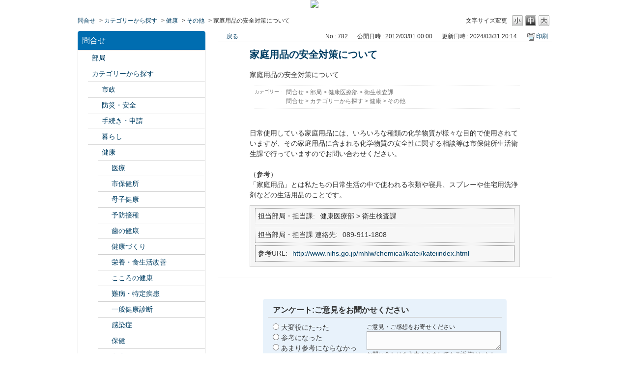

--- FILE ---
content_type: text/html; charset=utf-8
request_url: https://info-faq.city.matsuyama.ehime.jp/faq/show/782?back=front%2Fcategory%3Ashow&category_id=73&page=1&site_domain=default&sort=sort_access&sort_order=asc
body_size: 5258
content:
<!DOCTYPE html PUBLIC "-//W3C//DTD XHTML 1.0 Transitional//EN" "http://www.w3.org/TR/xhtml1/DTD/xhtml1-transitional.dtd">
<html xmlns="http://www.w3.org/1999/xhtml" lang="ja" xml:lang="ja">
  <head>
 <meta http-equiv="content-type" content="text/html; charset=UTF-8" />
    <meta http-equiv="X-UA-Compatible" content="IE=edge,chrome=1" />
    <meta http-equiv="Pragma" content="no-cache"/>
    <meta http-equiv="Cache-Control" content="no-cache"/>
    <meta http-equiv="Expires" content="0"/>
    <meta name="description" content="日常使用している家庭用品には、いろいろな種類の化学物質が様々な目的で使用されていますが、その家庭用品に含まれる化学物質の安全性に関する相談等は市保健所生活衛生課で行っていますのでお問い合わせください。" />
    <meta name="keywords" content="その他,健康,カテゴリーから探す" />
    <meta name="csrf-param" content="authenticity_token" />
<meta name="csrf-token" content="fPTAMUcH65o9pyAZFswshczpPZy4F96u4YhbNFiryY9I4ZDCmFwAl1TYq-TIyMwmLkIMB2k7DR02eF6D2PKqpQ" />
    <script src="/assets/application_front_pc-70829ab258f817609cf7b092652328b6cc107d834757186420ba06bcb3c507c9.js"></script>
<script src="/assets/calendar/calendar-ja-da58e63df1424289368016b5077d61a523d45dd27a7d717739d0dbc63fa6a683.js"></script>
<script>jQuery.migrateMute = true;</script>
<script src="/assets/jquery-migrate-3.3.2.min-dbdd70f5d90839a3040d1cbe135a53ce8f7088aa7543656e7adf9591fa3782aa.js"></script>
<link rel="stylesheet" href="/assets/application_front_pc-7cab32363d9fbcfee4c18a6add9fe66228e2561d6fe655ed3c9a039bf433fbd8.css" media="all" />
<link href="/stylesheets/style.css?Z6dPrd6kAmkpxQ-d-b1z7YtJM8qjn-S_zca-3UFyNnhTsh9eAf_pZEC6hGAnuZNOaeICUXKzNwwaNrtqwStVUg" media="all" rel="stylesheet" type="text/css" />
<link rel="stylesheet" href="https://info-faq.city.matsuyama.ehime.jp/css/style.css?site_id=-1" media="all" />
<link rel="stylesheet" href="https://info-faq.city.matsuyama.ehime.jp/css/style.css?site_id=1" media="all" />

    
    <title>家庭用品の安全対策について | 松山市　よくある質問と回答集</title>
    
  </head>
  <body class="lang_size_medium" id="faq_show">
    
    <a name="top"></a>
    <div id="okw_wrapper">
<div style="text-align:center;"><a href="https://www.city.matsuyama.ehime.jp/"><img src="/usr/file/attachment/matsuyama_toppage.png"></a></div>
      <div id="okw_contents">
        <div id="okw_contents_base">
          <div id="okw_contents_inner" class="clearfix">
            <div id="okw_sub_header" class="clearfix">
              <div id="login_user_name"></div>
              <ul id="fontCol" class="flo_r">
                  <li class="okw_txt">文字サイズ変更</li>
  <li class="fntSml fntSml_ja">
    <a update_flash_color="#d4e0e8" data-remote="true" href="/front/font_size?font_type=small&amp;site_domain=default">S</a>
  </li>
  <li class="fntMidOn fntMidOn_ja">
    <a update_flash_color="#d4e0e8" data-remote="true" href="/front/font_size?font_type=middle&amp;site_domain=default">M</a>
  </li>
  <li class="fntBig fntBig_ja">
    <a update_flash_color="#d4e0e8" data-remote="true" href="/front/font_size?font_type=large&amp;site_domain=default">L</a>
  </li>

              </ul>
              <ul class="okw_bread">
  <li class="okw_bread_list"><a href="/category/show/1?site_domain=default">問合せ</a><span>&nbsp;&gt;&nbsp;</span><a href="/category/show/2?site_domain=default">カテゴリーから探す</a><span>&nbsp;&gt;&nbsp;</span><a href="/category/show/24?site_domain=default">健康</a><span>&nbsp;&gt;&nbsp;</span><a href="/category/show/73?site_domain=default">その他</a><span>&nbsp;&gt;&nbsp;</span><span>家庭用品の安全対策について</span></li>
</ul>
            
            </div>
            
<div id="okw_side" class="flo_l"><div class="colArea clearfix"><div class="oneCol okw_parts_category_tree"><div id="category_tree" class="category_tree">
  <div class="ttl_col"><h2 class="ttl_bg"><span class="icocate_tree">問合せ</span></h2></div>
  
  
  
  <ul id="tree_1" class="category_level_0">
    
  
  <li id="tree_icon_119" class="category_close">
    <div class="category_on cate_pull_inert_bg">
      <a class="pm_icon flo_l" child_url="/category/tree_open/119?node=1&amp;site_domain=default&amp;tag_id=tree_icon_119" js_effect_time="500" self_tag_id="tree_icon_119" tree_open="true" href="/category/show/119?site_domain=default">/category/show/119?site_domain=default</a><a href="/category/show/119?site_domain=default">部局</a>
    </div>
    
  </li>

  
  <li id="tree_icon_2" class="category_open">
    <div class="category_on cate_pull_inert_bg">
      <a class="pm_icon flo_l" child_url="#" js_effect_time="500" self_tag_id="tree_icon_2" tree_open="true" href="/category/show/2?site_domain=default">/category/show/2?site_domain=default</a><a href="/category/show/2?site_domain=default">カテゴリーから探す</a>
    </div>
    
  <ul id="tree_2" class="category_level_1">
    
  
  <li id="tree_icon_3" class="category_close">
    <div class="category_on cate_pull_inert_bg">
      <a class="pm_icon flo_l" child_url="/category/tree_open/3?node=2&amp;site_domain=default&amp;tag_id=tree_icon_3" js_effect_time="500" self_tag_id="tree_icon_3" tree_open="true" href="/category/show/3?site_domain=default">/category/show/3?site_domain=default</a><a href="/category/show/3?site_domain=default">市政</a>
    </div>
    
  </li>

  
  <li id="tree_icon_21" class="category_close">
    <div class="category_on cate_pull_inert_bg">
      <a class="pm_icon flo_l" child_url="/category/tree_open/21?node=2&amp;site_domain=default&amp;tag_id=tree_icon_21" js_effect_time="500" self_tag_id="tree_icon_21" tree_open="true" href="/category/show/21?site_domain=default">/category/show/21?site_domain=default</a><a href="/category/show/21?site_domain=default">防災・安全</a>
    </div>
    
  </li>

  
  <li id="tree_icon_22" class="category_close">
    <div class="category_on cate_pull_inert_bg">
      <a class="pm_icon flo_l" child_url="/category/tree_open/22?node=2&amp;site_domain=default&amp;tag_id=tree_icon_22" js_effect_time="500" self_tag_id="tree_icon_22" tree_open="true" href="/category/show/22?site_domain=default">/category/show/22?site_domain=default</a><a href="/category/show/22?site_domain=default">手続き・申請</a>
    </div>
    
  </li>

  
  <li id="tree_icon_23" class="category_close">
    <div class="category_on cate_pull_inert_bg">
      <a class="pm_icon flo_l" child_url="/category/tree_open/23?node=2&amp;site_domain=default&amp;tag_id=tree_icon_23" js_effect_time="500" self_tag_id="tree_icon_23" tree_open="true" href="/category/show/23?site_domain=default">/category/show/23?site_domain=default</a><a href="/category/show/23?site_domain=default">暮らし</a>
    </div>
    
  </li>

  
  <li id="tree_icon_24" class="category_open">
    <div class="category_on cate_pull_inert_bg">
      <a class="pm_icon flo_l" child_url="#" js_effect_time="500" self_tag_id="tree_icon_24" tree_open="true" href="/category/show/24?site_domain=default">/category/show/24?site_domain=default</a><a href="/category/show/24?site_domain=default">健康</a>
    </div>
    
  <ul id="tree_24" class="category_level_2">
    
  
  <li id="tree_icon_60" >
    <div class="category_none cate_pull_inert_bg">
      <a href="/category/show/60?site_domain=default">医療</a>
    </div>
    
  </li>

  
  <li id="tree_icon_61" >
    <div class="category_none cate_pull_inert_bg">
      <a href="/category/show/61?site_domain=default">市保健所</a>
    </div>
    
  </li>

  
  <li id="tree_icon_62" >
    <div class="category_none cate_pull_inert_bg">
      <a href="/category/show/62?site_domain=default">母子健康</a>
    </div>
    
  </li>

  
  <li id="tree_icon_63" >
    <div class="category_none cate_pull_inert_bg">
      <a href="/category/show/63?site_domain=default">予防接種</a>
    </div>
    
  </li>

  
  <li id="tree_icon_64" >
    <div class="category_none cate_pull_inert_bg">
      <a href="/category/show/64?site_domain=default">歯の健康</a>
    </div>
    
  </li>

  
  <li id="tree_icon_65" >
    <div class="category_none cate_pull_inert_bg">
      <a href="/category/show/65?site_domain=default">健康づくり</a>
    </div>
    
  </li>

  
  <li id="tree_icon_66" >
    <div class="category_none cate_pull_inert_bg">
      <a href="/category/show/66?site_domain=default">栄養・食生活改善</a>
    </div>
    
  </li>

  
  <li id="tree_icon_67" >
    <div class="category_none cate_pull_inert_bg">
      <a href="/category/show/67?site_domain=default">こころの健康</a>
    </div>
    
  </li>

  
  <li id="tree_icon_68" >
    <div class="category_none cate_pull_inert_bg">
      <a href="/category/show/68?site_domain=default">難病・特定疾患</a>
    </div>
    
  </li>

  
  <li id="tree_icon_69" >
    <div class="category_none cate_pull_inert_bg">
      <a href="/category/show/69?site_domain=default">一般健康診断</a>
    </div>
    
  </li>

  
  <li id="tree_icon_70" >
    <div class="category_none cate_pull_inert_bg">
      <a href="/category/show/70?site_domain=default">感染症</a>
    </div>
    
  </li>

  
  <li id="tree_icon_71" >
    <div class="category_none cate_pull_inert_bg">
      <a href="/category/show/71?site_domain=default">保健</a>
    </div>
    
  </li>

  
  <li id="tree_icon_72" >
    <div class="category_none cate_pull_inert_bg">
      <a href="/category/show/72?site_domain=default">衛生</a>
    </div>
    
  </li>

  
  <li id="tree_icon_73" >
    <div class="category_none category_select cate_pull_inert_bg">
      <a href="/category/show/73?site_domain=default">その他</a>
    </div>
    
  </li>

  </ul>




  </li>

  
  <li id="tree_icon_25" class="category_close">
    <div class="category_on cate_pull_inert_bg">
      <a class="pm_icon flo_l" child_url="/category/tree_open/25?node=2&amp;site_domain=default&amp;tag_id=tree_icon_25" js_effect_time="500" self_tag_id="tree_icon_25" tree_open="true" href="/category/show/25?site_domain=default">/category/show/25?site_domain=default</a><a href="/category/show/25?site_domain=default">福祉</a>
    </div>
    
  </li>

  
  <li id="tree_icon_26" class="category_close">
    <div class="category_on cate_pull_inert_bg">
      <a class="pm_icon flo_l" child_url="/category/tree_open/26?node=2&amp;site_domain=default&amp;tag_id=tree_icon_26" js_effect_time="500" self_tag_id="tree_icon_26" tree_open="true" href="/category/show/26?site_domain=default">/category/show/26?site_domain=default</a><a href="/category/show/26?site_domain=default">教育・文化・スポーツ</a>
    </div>
    
  </li>

  
  <li id="tree_icon_27" class="category_close">
    <div class="category_on cate_pull_inert_bg">
      <a class="pm_icon flo_l" child_url="/category/tree_open/27?node=2&amp;site_domain=default&amp;tag_id=tree_icon_27" js_effect_time="500" self_tag_id="tree_icon_27" tree_open="true" href="/category/show/27?site_domain=default">/category/show/27?site_domain=default</a><a href="/category/show/27?site_domain=default">産業</a>
    </div>
    
  </li>

  
  <li id="tree_icon_28" class="category_close">
    <div class="category_on cate_pull_inert_bg">
      <a class="pm_icon flo_l" child_url="/category/tree_open/28?node=2&amp;site_domain=default&amp;tag_id=tree_icon_28" js_effect_time="500" self_tag_id="tree_icon_28" tree_open="true" href="/category/show/28?site_domain=default">/category/show/28?site_domain=default</a><a href="/category/show/28?site_domain=default">ガイド</a>
    </div>
    
  </li>

  
  <li id="tree_icon_29" class="category_close">
    <div class="category_on cate_pull_inert_bg">
      <a class="pm_icon flo_l" child_url="/category/tree_open/29?node=2&amp;site_domain=default&amp;tag_id=tree_icon_29" js_effect_time="500" self_tag_id="tree_icon_29" tree_open="true" href="/category/show/29?site_domain=default">/category/show/29?site_domain=default</a><a href="/category/show/29?site_domain=default">その他</a>
    </div>
    
  </li>

  </ul>




  </li>

  
  <li id="tree_icon_105" class="category_close">
    <div class="category_on cate_pull_inert_bg">
      <a class="pm_icon flo_l" child_url="/category/tree_open/105?node=1&amp;site_domain=default&amp;tag_id=tree_icon_105" js_effect_time="500" self_tag_id="tree_icon_105" tree_open="true" href="/category/show/105?site_domain=default">/category/show/105?site_domain=default</a><a href="/category/show/105?site_domain=default">ライフイベントから探す</a>
    </div>
    
  </li>

  </ul>









</div>
</div></div></div><div id="okw_center" class="okw_side flo_r"><div class="colArea clearfix"><div class="oneCol okw_main_faq">    <!-- FAQ_CONTENTS_AREA -->
    <div class="faq_qstInf_col clearfix">
    <ul class="siteLink">
        <li class="preLink">
            <a title="戻る" href="/category/show/73?page=1&amp;site_domain=default&amp;sort=sort_access&amp;sort_order=asc">戻る</a>
        </li>
    </ul>
  <ul class="faq_dateNo flo_r">
    <li class="faq_no">No&nbsp;:&nbsp;782</li>
      <li class="faq_date">公開日時&nbsp;:&nbsp;2012/03/01 00:00</li>
      <li class="faq_date">更新日時&nbsp;:&nbsp;2024/03/31 20:14</li>
        <li class="faq_print">
          <span class="icoPrint">
              <a target="_blank" href="/print/faq/782?category_id=73&amp;site_domain=default">印刷</a>
          </span>
        </li>
  </ul>
</div>
<span class="mark_area"></span>

<script type='text/javascript'>
    //<![CDATA[
    $(function() {
        $("#faq_tag_search_return_button").click(function () {
            const keywordTagsJ = JSON.stringify()
            const faqId = `${}`
            faq_popup_close_log(keywordTagsJ, faqId);
            window.close();
            return false;
        });
    });
    //]]>
</script>

<h2 class="faq_qstCont_ttl"><span class="icoQ">家庭用品の安全対策について</span></h2>
<div class="faq_qstCont_col">
    <div id="faq_question_contents" class="faq_qstCont_txt clearfix">
      <div>家庭用品の安全対策について</div>

    </div>
  <dl class="faq_cate_col clearfix">
    <dt>カテゴリー&nbsp;:&nbsp;</dt>
    <dd>
      <ul>
          <li class="clearfix">
            <a href="/category/show/1?site_domain=default">問合せ</a><span>&nbsp;&gt;&nbsp;</span><a href="/category/show/119?site_domain=default">部局</a><span>&nbsp;&gt;&nbsp;</span><a href="/category/show/132?site_domain=default">健康医療部</a><span>&nbsp;&gt;&nbsp;</span><a href="/category/show/211?site_domain=default">衛生検査課</a>
          </li>
          <li class="clearfix">
            <a href="/category/show/1?site_domain=default">問合せ</a><span>&nbsp;&gt;&nbsp;</span><a href="/category/show/2?site_domain=default">カテゴリーから探す</a><span>&nbsp;&gt;&nbsp;</span><a href="/category/show/24?site_domain=default">健康</a><span>&nbsp;&gt;&nbsp;</span><a href="/category/show/73?site_domain=default">その他</a>
          </li>
      </ul>
    </dd>
  </dl>
</div>
<h2 class="faq_ans_bor faq_ans_ttl">
    <span class="icoA">回答</span>
</h2>
<div class="faq_ans_col">
  <div id="faq_answer_contents" class="faq_ansCont_txt clearfix">
    <div>日常使用している家庭用品には、いろいろな種類の化学物質が様々な目的で使用されていますが、その家庭用品に含まれる化学物質の安全性に関する相談等は市保健所生活衛生課で行っていますのでお問い合わせください。<br/>
<br/>
（参考）<br/>
「家庭用品」とは私たちの日常生活の中で使われる衣類や寝具、スプレーや住宅用洗浄剤などの生活用品のことです。</div>

  </div>
    <div class="faq_addition_col">
      <dl class="faq_addition_list faq_attribute10 clearfix not_html">
        <dt>担当部局・担当課</dt>
          <dd>健康医療部 &gt; 衛生検査課</dd>
      </dl>
      <dl class="faq_addition_list faq_attribute11 clearfix not_html">
        <dt>担当部局・担当課 連絡先</dt>
          <dd>089-911-1808</dd>
      </dl>
      <dl class="faq_addition_list faq_attribute27 clearfix not_html">
        <dt>参考URL</dt>
          <dd><a target="_blank" href="http://www.nihs.go.jp/mhlw/chemical/katei/kateiindex.html">http://www.nihs.go.jp/mhlw/chemical/katei/kateiindex.html</a></dd>
      </dl>
  </div>

</div>

<script type="text/javascript">
$(function() {
  function resetFaqCountFlag() {
    window.__faq_countup_sent__ = false;
  }

  function countUpOnce() {
    // すでに送信済みならスキップ
    if (window.__faq_countup_sent__) return;
    window.__faq_countup_sent__ = true;

    fetch("/faq/countup?site_domain=default", {
      method: "POST",
      headers: {
        "Content-Type": "application/json",
        "X-CSRF-Token": $('meta[name=csrf-token]').attr('content'),
        "X-Requested-With": "XMLHttpRequest"
      },
      body: JSON.stringify({
        faq_id: "782",
        category_id: "73"
      })
    });
  }

  countUpOnce();

  // PC タグ検索 個別のモーダルを閉じる場合
  $("#faq_show .faq_tag_search_return_button").on("click", function() {
    resetFaqCountFlag();
  });
  // PC タグ検索 全てのモーダルを閉じる場合
  $("#faq_show .faq_tag_search_close_button").on("click", function() {
    resetFaqCountFlag();
  });

  // スマホ タグ検索
  $('.faq_tag_modal_close_btn').on("click", function() {
    resetFaqCountFlag();
  });

  // PC スーパーアシスタント Colorboxモーダルを閉じる場合
  $(document).on("cbox_closed", function() {
    resetFaqCountFlag();
  });

  // スマホ スーパーアシスタント FAQ詳細から戻る場合
  $("#toggle_preview_faq").on("click", function() {
    resetFaqCountFlag();
  });
});
</script>


    <!-- /FAQ_CONTENTS_AREA -->


</div></div><div class="colArea clearfix"><div class="oneCol okw_parts_enquete">  <div class="okw_enquete_area">
    <h2 class="questioner_ttl" id="enquete_form_message">アンケート:ご意見をお聞かせください</h2>
    <div class="questioner_col">
      <form id="enquete_form" update_flash_color="#d4e0e8" action="/faq/new_faq_enquete_value?site_domain=default" accept-charset="UTF-8" data-remote="true" method="post"><input type="hidden" name="authenticity_token" value="K5urOSHOPg4qMH7_EKuZ5G-BqSRZTVhoFsGben2Xrn89Dl1bRWpBlMa0ByiEY5kcOBLVC-rHM4Q1sRpZk-19dg" autocomplete="off" />
        <ul class="faq_form_list">
          <input value="782" autocomplete="off" type="hidden" name="faq_enquete_value[faq_id]" id="faq_enquete_value_faq_id" />
          <input value="73" autocomplete="off" type="hidden" name="faq_enquete_value[category_id]" id="faq_enquete_value_category_id" />
          
            <li>
                  <input type="radio" value="1" checked="checked" name="faq_enquete_value[enquete_id]" id="faq_enquete_value_enquete_id_1" />
              <label for="faq_enquete_value_enquete_id_1">大変役にたった</label>
            </li>
            <li>
                  <input type="radio" value="2" name="faq_enquete_value[enquete_id]" id="faq_enquete_value_enquete_id_2" />
              <label for="faq_enquete_value_enquete_id_2">参考になった</label>
            </li>
            <li>
                  <input type="radio" value="3" name="faq_enquete_value[enquete_id]" id="faq_enquete_value_enquete_id_3" />
              <label for="faq_enquete_value_enquete_id_3">あまり参考にならなかった</label>
            </li>
            <li>
                  <input type="radio" value="4" name="faq_enquete_value[enquete_id]" id="faq_enquete_value_enquete_id_4" />
              <label for="faq_enquete_value_enquete_id_4">役立たなかった</label>
            </li>
        </ul>
          <div class="questioner_txt_col">
            <span class="questioner_sub_msg">ご意見・ご感想をお寄せください</span>
                <textarea cols="70" rows="2" class="questioner_txt" name="faq_enquete_value[comment]" id="faq_enquete_value_comment">
</textarea>
            <span class="questioner_description">お問い合わせを入力されましてもご返信はいたしかねます</span>
          </div>
        <div class="questioner_submit_btn">
          <input type="submit" name="commit" value="送信する" id="enquete_form_button" class="questioner_btn" />
        </div>
<input type="hidden" name="site_domain" value="default" /></form>    </div>
  </div>

</div></div><div class="colArea clearfix"><div class="oneCol okw_parts_faq_relations">  <span class="spinner"></span>

  <script type="text/javascript">
      $.ajax({
          type: 'GET',
          url: '/custom_part/faq_relations?category_id=73&id=782&site_domain=default&split=false',
          dataType: 'html',
          success: function(data) {
              $('.okw_parts_faq_relations').html(data)
          }
      });
  </script>
</div></div><p class="topLink"><a href="#top">TOPへ</a></p></div>
<script type="text/javascript">
$(function() {
  function resetFaqCountFlag() {
    window.__faq_countup_sent__ = false;
  }

  function countUpOnce() {
    // すでに送信済みならスキップ
    if (window.__faq_countup_sent__) return;
    window.__faq_countup_sent__ = true;

    fetch("/faq/countup?site_domain=default", {
      method: "POST",
      headers: {
        "Content-Type": "application/json",
        "X-CSRF-Token": $('meta[name=csrf-token]').attr('content'),
        "X-Requested-With": "XMLHttpRequest"
      },
      body: JSON.stringify({
        faq_id: "782",
        category_id: "73"
      })
    });
  }

  countUpOnce();

  // PC タグ検索 個別のモーダルを閉じる場合
  $("#faq_show .faq_tag_search_return_button").on("click", function() {
    resetFaqCountFlag();
  });
  // PC タグ検索 全てのモーダルを閉じる場合
  $("#faq_show .faq_tag_search_close_button").on("click", function() {
    resetFaqCountFlag();
  });

  // スマホ タグ検索
  $('.faq_tag_modal_close_btn').on("click", function() {
    resetFaqCountFlag();
  });

  // PC スーパーアシスタント Colorboxモーダルを閉じる場合
  $(document).on("cbox_closed", function() {
    resetFaqCountFlag();
  });

  // スマホ スーパーアシスタント FAQ詳細から戻る場合
  $("#toggle_preview_faq").on("click", function() {
    resetFaqCountFlag();
  });
});
</script>


          </div>
        </div>
      </div>
      <div id="okw_footer_default" class="clearfix">
        <p id="okw_logo_footer" class="flo_r logo_footer">
          <a href="https://aisaas.pkshatech.com/faq/" target="_blank">PKSHA FAQ logo</a>
        </p>
      </div>
    </div>


  </body>
</html>
